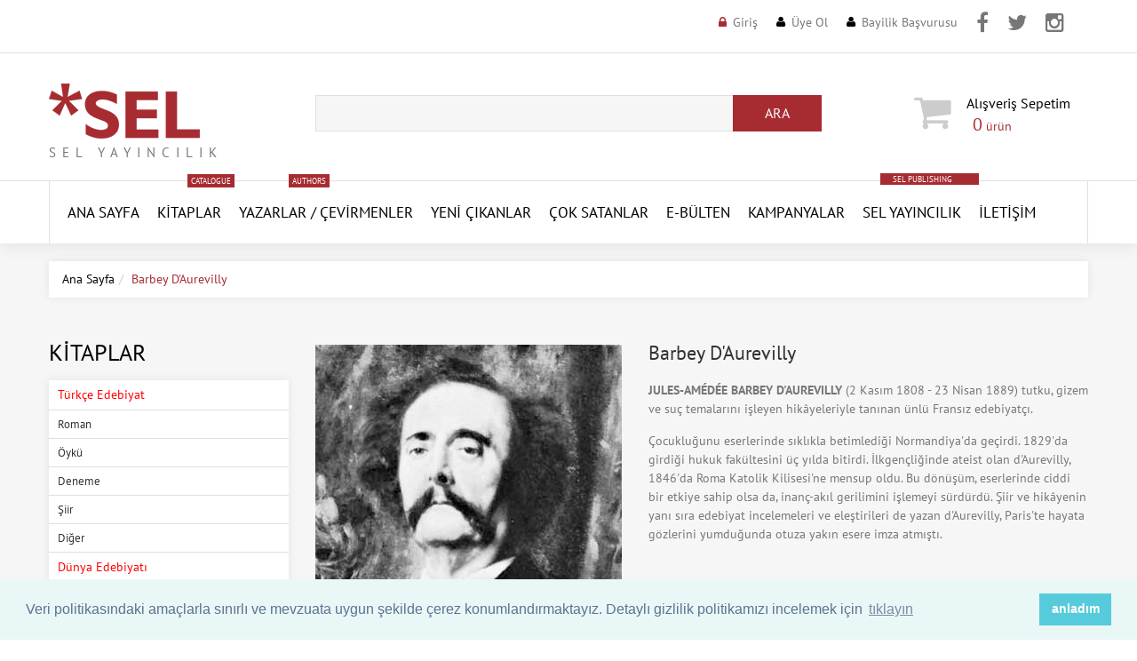

--- FILE ---
content_type: text/HTML; Charset=Windows-1254
request_url: https://selyayincilik.com/yazar/barbey-daurevilly-497
body_size: 14877
content:
<!doctype html><!--[if lt IE 7]><html class="no-js lt-ie9 lt-ie8 lt-ie7" lang="en"> <![endif]--><!--[if IE 7]><html class="no-js lt-ie9 lt-ie8" lang="en"> <![endif]--><!--[if IE 8]><html class="no-js lt-ie9" lang="en"> <![endif]--><!--[if IE 9 ]><html class="ie9 no-js"> <![endif]--><!--[if (gt IE 9)|!(IE)]><!--> <html class="no-js"> <!--<![endif]-->  <head prefix="og: http://ogp.me/ns# fb: http://ogp.me/ns/fb# books: http://ogp.me/ns/books#">
<meta http-equiv="Content-Type" CONTENT="text/html; charset=windows-1254"><meta http-equiv="content-language" content="TR"><meta http-equiv="X-UA-Compatible" content="IE=edge,chrome=1"><meta name="viewport" content="width=device-width, initial-scale=1, maximum-scale=1" /><title>Barbey D'Aurevilly - Sel Yayıncılık</title><meta name="description" content="" /><link rel="canonical" href="https://selyayincilik.com/yazar/barbey-daurevilly-497" /><link href="/favicon.ico" rel="shortcut icon" type="image/x-icon" /><link href="/assets/sel.v3.css" rel="stylesheet" type="text/css"  media="all"  /><link href="/assets/cookie.min.css" rel="stylesheet" type="text/css"  media="all"  /><!--[if lt IE 9]><script src="https://html5shiv.googlecode.com/svn/trunk/html5.js" type="text/javascript"></script><link href="/assets/ie8.css" rel="stylesheet" type="text/css"  media="all"  /><![endif]--><!--[if IE 9]><link href="/assets/ie9.css" rel="stylesheet" type="text/css"  media="all"  /><![endif]--><style>@media (max-width:1199px) {.product_listing_sidebar .product_img {width: 110px;float: left;}.sf-menu>li>a{display:inline-block;font:14px 'PT Sans';}.fb-page{display:none!important}}.product_listing_main .product_price {padding: 0 45px 0 6px!important;}.sf-menu .submenu {padding: 10px 20px 10px 20px!important;border-top:1px solid #e0e0e0!important}.product_listing_main .product_img span.indirim {border-color: #fc5c3c transparent transparent #fc5c3c;left: 0;font-weight: bold;}.product_listing_main .product_img span.indirim span {color: #fff;left: -39px;top: -39px;-webkit-transform: rotate(-45deg);transform: rotate(-45deg);}.product_listing_main .product_price .money {vertical-align: baseline;float: left;margin: 0 5px 0 0;font-size: 16px!important;line-height: 40px;}.product_listing_main .product_price .compare-at-price {margin: 0;font-size: 13px!important;}.sis{font-weight:bold; text-align:center; padding:10px;}.fnt16{font-size:16px!important;}.tdn{text-transform: none!important;}</style><script src="/assets/jquery.min.js" type="text/javascript"></script><script src="/assets/jquery-migrate-1.2.1.min.js" type="text/javascript"></script><script src="/assets/device.min.js" type="text/javascript"></script><script src="/assets/jquery.easing.1.3.min.js" type="text/javascript"></script><script src="/assets/hoverIntent.min.js" type="text/javascript"></script><script src="/assets/superfish.min.js" type="text/javascript"></script><script src="/assets/sftouchscreen.min.js" type="text/javascript"></script><script src="/assets/tm-stick-up.min.js" type="text/javascript"></script><script src="/assets/jquery.formstyler.min.js" type="text/javascript"></script><script src="/assets/wow.min.js" type="text/javascript"></script><script src="/assets/jquery.nivoslider.min.js" type="text/javascript"></script><script src="/assets/jquery.bxslider.min.js" type="text/javascript"></script><script src="/assets/cookie.min.js" type="text/javascript"></script><script>(function(i,s,o,g,r,a,m){i['GoogleAnalyticsObject']=r;i[r]=i[r]||function(){(i[r].q=i[r].q||[]).push(arguments)},i[r].l=1*new Date();a=s.createElement(o),m=s.getElementsByTagName(o)[0];a.async=1;a.src=g;m.parentNode.insertBefore(a,m)})(window,document,'script','https://www.google-analytics.com/analytics.js','ga');ga('create', 'UA-7212224-10', 'auto');    ga('require', 'GTM-5N92868');ga('send', 'pageview');</script><script type="text/javascript" > (function (d, w, c) { (w[c] = w[c] || []).push(function() { try { w.yaCounter46841808 = new Ya.Metrika({ id:46841808, clickmap:true, trackLinks:true, accurateTrackBounce:true }); } catch(e) { } }); var n = d.getElementsByTagName("script")[0], s = d.createElement("script"), f = function () { n.parentNode.insertBefore(s, n); }; s.type = "text/javascript"; s.async = true; s.src = "https://mc.yandex.ru/metrika/watch.js"; if (w.opera == "[object Opera]") { d.addEventListener("DOMContentLoaded", f, false); } else { f(); } })(document, window, "yandex_metrika_callbacks"); </script> <noscript><div><img src="https://mc.yandex.ru/watch/46841808" style="position:absolute; left:-9999px;" alt="Yandex Metrica" /></div></noscript><script type="text/javascript" src="https://s7.addthis.com/js/300/addthis_widget.js#pubid=ra-57fd147643da4845" async></script>
<!-- Facebook Pixel Code -->
<script>
!function(f,b,e,v,n,t,s)
{if(f.fbq)return;n=f.fbq=function(){n.callMethod?
n.callMethod.apply(n,arguments):n.queue.push(arguments)};
if(!f._fbq)f._fbq=n;n.push=n;n.loaded=!0;n.version='2.0';
n.queue=[];t=b.createElement(e);t.async=!0;
t.src=v;s=b.getElementsByTagName(e)[0];
s.parentNode.insertBefore(t,s)}(window, document,'script',
'https://connect.facebook.net/en_US/fbevents.js');
fbq('init', '811784842721201');
fbq('track', 'PageView');
</script>
<noscript><img height="1" width="1" style="display:none"
src="https://www.facebook.com/tr?id=811784842721201&ev=PageView&noscript=1"
/></noscript>
<!-- End Facebook Pixel Code -->
<!-- yeni eklenenler -->


<script type="text/javascript">
  	function hide(id){
  		var divObject=document.getElementById(id);
  		divObject.style.display="none";
   	}
   	function show(id){
  		var divObject=document.getElementById(id);
   		divObject.style.display="block";
  	}
	function addtoCart(){
		$('.cart_popup').delay(300).slideDown(300);
		$('.cart_popup').delay(2000).slideUp(400);
	}
</script>
<script type="text/javascript">
function resetSearchPanel() {
if (searchAjaxCall) {
searchAjaxCall.abort();
};
if (searchTimeout) {
clearTimeout(searchTimeout);
};
$('.autocomplate-container').hide();
}
</script>

<script type="text/javascript" > 
function fthrkl( ) { 
var objemiz; 
if (!objemiz && typeof XMLHttpRequest!='undefined' ) { 
try {objemiz= new XMLHttpRequest( );} 
catch (e ) {objemiz=false;}} 
return objemiz;} 

function sepetGun(degerler2,syf2) { 
gonder2 = new fthrkl( );      
gonder2.onreadystatechange = function ( ) {      
if( gonder2.readyState == 4 ) { 
window.location.reload();
}}
gonder2.open('GET',syf2+'?'+degerler2, true ); 
gonder2.send(null);
}

function adresGoster(degerler3,syf3,alanadi3 ) { 
gonder3 = new fthrkl( );      
gonder3.onreadystatechange = function ( ) {      
document.getElementById(alanadi3 ).innerHTML ="<img src=/images/loading2.gif border=0 align=center >"; 
if( gonder3.readyState == 4 ) { 
document.getElementById(alanadi3 ).innerHTML = gonder3.responseText; 
function fthrkl( ) {};}} 
gonder3.open('GET',syf3+'?'+degerler3, true ); 
gonder3.send(null);      
} 

function sepeteEkle(degerler,syf,alanadi ) { 
gonder = new fthrkl( );      
gonder.onreadystatechange = function () {      
if( gonder.readyState == 4 ) { 
document.getElementById(alanadi ).innerHTML = gonder.responseText; function fthrkl() {};}} 
gonder.open('GET',syf+'?'+degerler, true ); 
$('.cart_popup').delay(300).slideDown(300);
$('.cart_popup').delay(2000).slideUp(400);
gonder.send(null);
} 
</script>

<style>
.header_user li.icon_address a:before{content:'\f041';margin:0 7px 0 0;font:13px "FontAwesome";color:#000;position:relative;top:-1px;-webkit-transition:.3s ease-in-out;-moz-transition:.3s ease-in-out;-ms-transition:.3s ease-in-out;-o-transition:.3s ease-in-out;transition:.3s ease-in-out}
.header_user li.icon_carts a:before{content:'\f07a';margin:0 7px 0 0;font:13px "FontAwesome";color:#000;position:relative;top:-1px;-webkit-transition:.3s ease-in-out;-moz-transition:.3s ease-in-out;-ms-transition:.3s ease-in-out;-o-transition:.3s ease-in-out;transition:.3s ease-in-out}
@media (max-width: 767px) {
	.top-facebook{
		display:none!important;
	}
	.top-twitter{
		display:none!important;
	}
	.top-instagram{
		display:none!important;
	}

	.header_user li {
		margin: 0 10px 0 0!important;
	}
}
</style>
<meta property="fb:app_id" content="1103835366338628" /> <meta property="og:type" content="books.author" /> <meta property="og:url" content="https://www.selyayincilik.com/yazar/barbey-daurevilly-497" /> <meta property="og:title" content="Barbey D'Aurevilly" /> <meta property="og:image" content="https://www.selyayincilik.com/yazarlar/opt/barbey-d-aurevilly.jpg" /> <meta property="og:description" content="Barbey D'Aurevilly" /> </head><body  id="barbey-daurevilly" class="template-product"><div id="wrapper"><div id="wrapper2"><header id="header">
<div class="header_row__1">
        <div class="container">
		
            <div class="header_currency">
				<ul>
				</ul>
			</div>
            <!-- USER MENU -->
            <ul class="header_user">
					
					<li class="icon_lock">
						<a href="/giris" id="customer_login_link" title="Üye Girişi">Giriş</a>
					</li>
					<li class="icon_user">
						<a href="/uye-ol" id="customer_register_link" title="Üye Ol">Üye Ol</a>
					</li>
					<li class="icon_user">
						<a href="/basvuru" id="application_link" title="Bayilik Başvurusu">Bayilik Başvurusu</a>
					</li>
					<li style="padding-top:8px;" class="top-facebook">
						<a href="https://www.facebook.com/selyayin/" target="_blank" title="Sel Yayıncılık Facebook Hesabı"><i class="fa fa-facebook" style="font-size:24px;"></i></a>
					</li>
					<li style="padding-top:8px;" class="top-twitter">
						<a href="https://twitter.com/selyayincilik" target="_blank" title="Sel Yayıncılık Twitter Hesabı"><i class="fa fa-twitter" style="font-size:24px;"></i></a>
					</li>
					<li style="padding-top:8px;" class="top-instagram">
						<a href="https://www.instagram.com/selyayincilik/" target="_blank" title="Sel Yayıncılık Instagram Hesabı"><i class="fa fa-instagram" style="font-size:24px;"></i></a>
					</li>
            </ul>
        </div>
    </div>

    <div class="header_row__2">
        <div class="container">
        	<div class="row">
                <div class="col-sm-12 col-md-4 col-lg-3">
                    <!-- LOGO -->
					<div id="logo">
						<a href="/" title="Sel Yayıncılık"><img alt="Sel Yayıncılık Logo" src="/images/logo.gif"></a>
						<span>Sel Yayıncılık</span>
					</div>
                </div>
                <div class="col-sm-6 col-md-4 col-lg-6">
                    <!-- HEADER SEARCH -->
					<div class="header_search">
						<form action="/arama/" class="arama-form" id="arama-form" method="get" name="arama-form" role="search" autocomplete="off">
							<input class="hint" id="search-field" name="q" type="text" autocomplete="off"><button id="search-submit" name="search-submit" type="submit"><span>Ara</span></button>
						</form>
					</div>
					<div class="autocomplate-container">
						<div class="autocomplate box-shadow">
						<span class="padding close-button">
							<a onclick="resetSearchPanel()">
							<i class="fa fa-times"></i>
							</a>
						</span>
						<div id="autocomplate-results">

						</div>
						</div>
					</div>
                </div>
                <div class="col-sm-6 col-md-4 col-lg-3">
                    <!-- HEADER CART -->
                    <div class="header_cart">

                        <a href="/sepetim"><i class="fa fa-shopping-cart"></i><div><b style="text-transform:none!important; padding-right:20px;">Alışveriş&nbsp;Sepetim </b><span class="checkout"><span class="cart-total-items"><span class="count" id="productCount">0</span></span> ürün</span></div></a>
                    </div>
                </div>
	        </div>
        </div>
    </div>

	<script>
	$(function() {$("#arama-form").submit(function(e) {e.preventDefault();location.href='/arama/kitap?ara=' + encodeURI(document.getElementById('search-field').value);});});
	</script>
<div id="megamenu">
	<div class="container">
		<ul class="sf-menu megamenu_desktop visible-md visible-lg">
			<li class="megamenu_logo">
				<a href="/" title="Sel Yayıncılık"><img alt="Sel Yayıncılık" src="/images/logo-k.gif"></a>
			</li>
			<li class="megamenu__1">
				<a href="/" title="Ana Sayfa">ANA SAYFA</a>
			</li>
			<li class="megamenu__2">
				<a href="/kitaplar" title="Kitaplar">Kitaplar<span class="menu_badge">Catalogue</span></a>
				<ul>
					<li>
						<div class="submenu">
							<div class="row">
								<div class="column__1 col-sm-3">
									<h3><a href="#" title="Türkçe Edebiyat">Türkçe Edebiyat</a></h3>
									<ul>
										<li>
											<a href="/kitaplar/turkce/roman" title="Roman - Türkçe Edebiyat">Roman</a>
										</li>
										<li>
											<a href="/kitaplar/turkce/oyku" title="Öykü - Türkçe Edebiyat">Öykü</a>
										</li>
										<li>
											<a href="/kitaplar/turkce/deneme" title="Deneme - Türkçe Edebiyat">Deneme</a>
										</li>
										<li>
											<a href="/kitaplar/turkce/siir" title="Şiir - Türkçe Edebiyat">Şiir</a>
										</li>
										<li>
											<a href="/kitaplar/turkce/" title="Diğer - Türkçe Edebiyat">Diğer</a>
										</li>
									</ul>
								</div>
								<div class="column__2 col-sm-3">
									<h3><a href="#" title="Dünya Edebiyatı">Dünya Edebiyatı</a></h3>
									<ul>
										<li>
											<a href="/kitaplar/dunya/roman" title="Roman - Dünya Edebiyatı">Roman</a>
										</li>
										<li>
											<a href="/kitaplar/dunya/oyku" title="Öykü - Dünya Edebiyatı">Öykü</a>
										</li>
										<li>
											<a href="/kitaplar/dunya/deneme" title="Deneme - Dünya Edebiyatı">Deneme</a>
										</li>
										<li>
											<a href="/kitaplar/dunya/siir" title="Şiir - Dünya Edebiyatı">Şiir</a>
										</li>
										<li>
											<a href="/kitaplar/dunya/" title="Diğer - Dünya Edebiyatı">Diğer</a>
										</li>
									</ul>
								</div>
								<div class="column__3 col-sm-3">
									<h3><a href="#" title="Edebiyat Dışı/Diziler">Edebiyat Dışı/Diziler</a></h3>
									<ul>
<li><a href="/kitaplar/dusunsel" title="DüşünSel">DüşünSel</a></li>
<li><a href="/kitaplar/kentsel" title="KentSel">KentSel</a></li>
<li><a href="/kitaplar/red-kitapligi/" title="Red Kitaplığı">Red Kitaplığı</a></li>
<li><a href="/kitaplar/giris-kitapligi/" title="Giriş Kitaplığı">Giriş Kitaplığı</a></li>
<li><a href="/kitaplar/arastirma-inceleme" title="Araştırma/İnceleme">Araştırma/İnceleme</a></li>
<li><a href="/kitaplar/sanat-kitaplari/" title="Sanat Kitapları">Sanat Kitapları</a></li>
<li><a href="/kitaplar/geceyarisi/" title="Geceyarısı Kitapları">Geceyarısı Kitapları</a></li>
<li><a href="/kitaplar/yasam-kitaplari/" title="Yaşam Kitapları">Yaşam Kitapları</a></li>
<li><a href="/kitaplar/kadin-kitapligi/" title="Kadın Kitaplığı">Kadın Kitaplığı</a></li>
<li><a href="/kitaplar/lgbt-kitapligi/" title="LGBT Kitaplığı">LGBT Kitaplığı</a></li>
<li><a href="/kitaplar/queer-dusun-serisi/" title="Queer Düş'ün Serisi">Queer Düş'ün Serisi</a></li>
<li><a href="/kitaplar/kotunun-estetigi-dizisi/" title="Kötünün Estetiği Dizisi">Kötünün Estetiği Dizisi</a></li>
<li><a href="/kitaplar/gri-yesil-kitapligi/" title="Gri Yeşil Kitaplığı">Gri Yeşil Kitaplığı</a></li>
<li><a href="/kitaplar/tarihe-taniklik/" title="Tarihe Tanıklık">Tarihe Tanıklık</a></li>
<li><a href="/kitaplar/cinsel-kitaplar/" title="Cinsel Kitaplar">Cinsel Kitaplar</a></li>
<li><a href="/kitaplar/kulturel-tarih-kitapligi/" title="Kültürel Tarih Kitaplığı">Kültürel Tarih Kitaplığı</a></li>
<li><a href="/kitaplar/klasiksel" title="KlasikSel">KlasikSel</a></li>
<li><a href="/kitaplar/" title="Diğer">Diğer</a></li>
									</ul>
								</div>
								<div class="column__4 col-sm-3">
									<h3><a href="/yakinda-sel-de" title="Yakında Sel'de">Yakında Sel'de</a></h3>
									<ul>
										<li>
											<a href="/yakinda-sel-de" title="Yakında Sel'de">Yakında Sel'de</a>
										</li>
										<li>
											<a href="/baskisi-tukenenler" title="Baskısı Tükenenler">Baskısı Tükenenler</a>
										</li>
										<li>
											<a href="/tekrar-baskilar" title="Tekrar Baskılar">Tekrar Baskılar</a>
										</li>
									</ul>
								</div>
							</div>
						</div>
					</li>
				</ul>
			</li>
			<li class="megamenu__3">
				<a href="/yazarlar" title="Yazarlar">Yazarlar<span class="menu_badge">Authors</span> / </a>
				<a href="/cevirmenler" title="Çevirmenler">Çevirmenler</a>
				<ul>
					<li>
						<div class="submenu">
							<div class="row">
								<div class="column__1 col-sm-2">
									<h3 class="blog_title"><a href="/yazarlar" title="Yazarlar">Yazarlar</a></h3>
								</div>
								<div class="column__2 col-sm-2">
									<h3 class="blog_title"><a href="/cevirmenler" title="Çevirmenler">Çevirmenler</a></h3>
								</div>
							</div>
						</div>
					</li>
				</ul>
			</li>
			<li class="megamenu__4">
				<a href="/yeni-cikanlar" title="Yeni Çıkanlar">YENİ ÇIKANLAR</a>
			</li>
			<li class="megamenu__4">
				<a href="/cok-satanlar" title="Çok Satanlar">Çok Satanlar</a>
			</li>
			<li class="megamenu__4">
				<a href="/ebulten" title="Bülten">E-Bülten</a>
			</li>
			<li class="megamenu__4">
				<a href="/kampanyalar" title="Kampanyalar">Kampanyalar</a>
			</li>
			<li class="megamenu__2">
				<a href="/hakkimizda" title="Sel Yayıncılık">Sel Yayıncılık</a><a href="/sel-publishing" style="display: block;padding: 1px 14px;background: #a72c32;font-size: 9px;color: #ffffff;text-transform: uppercase;position: relative;top: -82px; right:-20px; vertical-align: baseline;" title="Sel Publishing">SEL PUBLISHING</a>
				<ul>
					<li>
						<div class="submenu">
							<div class="row">
								<div class="column__1 col-sm-2">
									<h3 class="blog_title"><a href="/hakkimizda" title="Hakkımızda">Hakkımızda</a></h3>
								</div>
								<div class="column__2 col-sm-2">
									<h3 class="blog_title"><a href="/duyurular" title="Duyurular">Duyurular</a></h3>
								</div>
								<div class="column__3 col-sm-2">
									<h3 class="blog_title"><a href="/basinda-sel" title="Basında Sel">Basında Sel</a></h3>
								</div>
							</div>
						</div>
					</li>
				</ul>
			</li>
			<li class="megamenu__7">
				<a href="/iletisim" title="İletişim">İletişim</a>
			</li>
		</ul>
		<div class="megamenu_mobile visible-xs visible-sm">
			<h2>ANA MENÜ<i></i></h2>
			<ul class="submenu__1">
				<li class="megamenu__1">
					<a href="/" title="Ana Sayfa">Ana Sayfa</a>
				</li>
				<li class="megamenu__2">
					<a href="/kitaplar" title="Kitaplar">Kitaplar<i></i></a>
					<ul class="submenu__2">
						<li>
							<a href="#" title="Türkçe Edebiyat">Türkçe Edebiyat<i></i></a>
							<ul class="submenu__3">
								<li>
									<a href="/kitaplar/turkce/roman" title="Roman - Türkçe Edebiyat">Roman</a>
								</li>
								<li>
									<a href="/kitaplar/turkce/oyku" title="Öykü - Türkçe Edebiyat">Öykü</a>
								</li>
								<li>
									<a href="/kitaplar/turkce/deneme" title="Deneme - Türkçe Edebiyat">Deneme</a>
								</li>
								<li>
									<a href="/kitaplar/turkce/siir" title="Şiir - Türkçe Edebiyat">Şiir</a>
								</li>
								<li>
									<a href="/kitaplar/turkce/" title="Diğer - Türkçe Edebiyat">Diğer</a>
								</li>
							</ul>
						</li>
						<li>
							<a href="#" title="Dünya Edebiyatı">Dünya Edebiyatı<i></i></a>
							<ul class="submenu__3">
								<li>
									<a href="/kitaplar/dunya/roman" title="Roman - Dünya Edebiyatı">Roman</a>
								</li>
								<li>
									<a href="/kitaplar/dunya/oyku" title="Öykü - Dünya Edebiyatı">Öykü</a>
								</li>
								<li>
									<a href="/kitaplar/dunya/deneme" title="Deneme - Dünya Edebiyatı">Deneme</a>
								</li>
								<li>
									<a href="/kitaplar/dunya/siir" title="Şiir - Dünya Edebiyatı">Şiir</a>
								</li>
								<li>
									<a href="/kitaplar/dunya/" title="Diğer - Dünya Edebiyatı">Diğer</a>
								</li>
							</ul>
						</li>
						<li>
							<a href="#" title="Edebiyat Dışı/Diziler">Edebiyat Dışı/Diziler<i></i></a>
							<ul class="submenu__3">
								<li>
									<a href="/kitaplar/arastirma-inceleme" title="Araştırma/İnceleme">Araştırma/İnceleme</a>
								</li>
								<li>
									<a href="/kitaplar/dusunsel" title="DüşünSel">DüşünSel</a>
								</li>
								<li>
									<a href="/kitaplar/kentsel" title="KentSel">KentSel</a>
								</li>
								<li>
									<a href="/kitaplar/klasiksel" title="KlasikSel">KlasikSel</a>
								</li>
								<li>
									<a href="/kitaplar/kulturel-tarih-kitapligi/" title="ültürel Tarih Kitaplığı">Kültürel Tarih Kitaplığı</a>
								</li>
								<li>
									<a href="/kitaplar/sanat-kitaplari/" title="Sanat Kitapları">Sanat Kitapları</a>
								</li>
								<li>
									<a href="/kitaplar/red-kitapligi/" title="Red Kitaplığı">Red Kitaplığı</a>
								</li>
								<li>
									<a href="/kitaplar/giris-kitapligi/" title="Giriş Kitaplığı">Giriş Kitaplığı</a>
								</li>
								<li>
									<a href="/kitaplar/kadin-kitapligi/" title="Kadın Kitaplığı">Kadın Kitaplığı</a>
								</li>
								<li>
									<a href="/kitaplar/lgbt-kitapligi/" title="LGBT Kitaplığı">LGBT Kitaplığı</a>
								</li>
								<li>
									<a href="/kitaplar/queer-dusun-serisi/" title="Queer Düş'ün Serisi">Queer Düş'ün Serisi</a>
								</li>
								<li>
									<a href="/kitaplar/geceyarisi/" title="Geceyarısı Kitapları">Geceyarısı Kitapları</a>
								</li>
								<li>
									<a href="/kitaplar/kotunun-estetigi-dizisi/" title="Kötünün Estetiği Dizisi">Kötünün Estetiği Dizisi</a>
								</li>
								<li>
									<a href="/kitaplar/yasam-kitaplari/" title="Yaşam Kitapları">Yaşam Kitapları</a>
								</li>
								<li>
									<a href="/kitaplar/mitoloji/" title="Mitoloji">Mitoloji</a>
								</li>
								<li>
									<a href="/kitaplar/tarihe-taniklik/" title="Tarihe Tanıklık">Tarihe Tanıklık</a>
								</li>
								<li>
									<a href="/kitaplar/cinsel-kitaplar/" title="Cinsel Kitaplar">Cinsel Kitaplar</a>
								</li>
								<li>
									<a href="/kitaplar/" title="Diğer">Diğer</a>
								</li>
							</ul>
						</li>
						<li>
							<a href="#" title="Yakında Sel'de">Yakında Sel'de<i></i></a>
							<ul class="submenu__3">
								<li>
									<a href="/yakinda-sel-de" title="Yakında Sel'de">Yakında Sel'de</a>
								</li>
								<li>
									<a href="/baskisi-tukenenler" title="Baskısı Tükenenler">Baskısı Tükenenler</a>
								</li>
								<li>
									<a href="/tekrar-baskilar" title="Tekrar Baskılar">Tekrar Baskılar</a>
								</li>
							</ul>
						</li>
					</ul>
				</li>
				<li class="megamenu__3">
					<a href="/yazarlar" title="Yazarlar">Yazarlar/Çevirmenler<i></i></a>
					<ul class="submenu__2">
						<li>
							<a href="/yazarlar" title="Yazarlar">Yazarlar</a>
						</li>
						<li>
							<a href="/cevirmenler" title="Çevirmenler">Çevirmenler</a>
						</li>
					</ul>
				</li>
				<li class="megamenu__4">
					<a href="/yeni-cikanlar" title="Yeni Çıkanlar">Yeni Çıkanlar</a>
				</li>
				<li class="megamenu__5">
					<a href="/cok-satanlar" title="Çok Satanlar">Çok Satanlar</a>
				</li>
				<li class="megamenu__5">
					<a href="/ebulten" title="E-Bülten">E-Bülten</a>
				</li>
				<li class="megamenu__6">
					<a href="/kampanyalar" title="Kampanyalar">Kampanyalar</a>
				</li>
				<li class="megamenu__7">
					<a href="/hakkimizda" title="Sel Yayıncılık">Sel Yayıncılık<i></i></a>
					<ul class="submenu__2">
						<li>
							<a href="/hakkimizda" title="Hakkımızda">Hakkımızda</a>
						</li>
						<li>
							<a href="/duyurular" title="Duyurular">Duyurular</a>
						</li>
						<li>
							<a href="/basinda-sel" title="Basında Sel">Basında Sel</a>
						</li>
					</ul>
				</li>
				<li class="megamenu__8">
					<a href="/iletisim" title="İletişim">İletişim</a>
				</li>
			</ul>
		</div>
	</div>
</div></header><div id="main" role="main"><div class="container"><ul class="breadcrumb"><li><a href="/" class="homepage-link" title="Back to the frontpage">Ana Sayfa</a></li><li><span class="page-title">Barbey D'Aurevilly</span></li></ul><div class="row sidebar_left "><div class="column_center"><div id="main_content" class="col-sm-9"><div  itemscope itemtype="https://schema.org/Person" class="product-scope"><meta itemprop="url" content="https://www.selyayincilik.com/yazar/barbey-daurevilly-497" /><meta itemprop="image" content="https://www.selyayincilik.com/yazarlar/opt/barbey-d-aurevilly.jpg" /><div class="product_wrap"><div class="row"><div class="col-sm-6 col-lg-5 product_images"><img id="elevatezoom_big" class="fancybox" src="//www.selyayincilik.com/yazarlar/opt/barbey-d-aurevilly.jpg" data-zoom-image="//www.selyayincilik.com/yazarlar/opt/barbey-d-aurevilly.jpg" alt="Barbey D'Aurevilly" /></div><div class="col-sm-6 col-lg-7"><div itemprop="name" class="product_name">Barbey D'Aurevilly</div><div id="product_description" class="rte" itemprop="description"><p><p><b>JULES-AMÉDÉE BARBEY D'AUREVILLY</b> (2 Kasım 1808 - 23 Nisan 1889) tutku, gizem ve suç temalarını işleyen hikâyeleriyle tanınan ünlü Fransız edebiyatçı.</p><p>Çocukluğunu eserlerinde sıklıkla betimlediği Normandiya'da geçirdi. 1829'da girdiği hukuk fakültesini üç yılda bitirdi. İlkgençliğinde ateist olan d'Aurevilly, 1846'da Roma Katolik Kilisesi'ne mensup oldu. Bu dönüşüm, eserlerinde ciddi bir etkiye sahip olsa da, inanç-akıl gerilimini işlemeyi sürdürdü. Şiir ve hikâyenin yanı sıra edebiyat incelemeleri ve eleştirileri de yazan d'Aurevilly, Paris'te hayata gözlerini yumduğunda otuza yakın esere imza atmıştı.</p></p></div> <!-- AddThis Button BEGIN --><div class="addthis_inline_share_toolbox" data-url="https://www.selyayincilik.com/yazar/barbey-daurevilly-497" data-title="Barbey D'Aurevilly" data-description="Barbey D'Aurevilly"></div><!-- AddThis Button END --></div><div class="row-fluid"><div class="span12"></div></div></div></div></div>

<div class="widget_related_products"><h3>Yazarın Kitapları</h3><div class="widget_content"><ul class="row product_listing_main product_listing_related"><li class="wow col-sm-3 product product__">
								<div>
									<div class="product_img">
										<a class="img_change" href="/kitap/adi-sani-belirsiz-bir-olay-1565" title="Adı Sanı Belirsiz Bir Olay"><img alt="Adı Sanı Belirsiz Bir Olay" src="//www.selyayincilik.com/kapaklar/thumb/adi-sani-belirsiz-bir-olay.jpg"></a>
										
									</div>
									<div class="product_info">
										<div class="product_name">
											<a href="/kitap/adi-sani-belirsiz-bir-olay-1565" title="Adı Sanı Belirsiz Bir Olay">Adı Sanı Belirsiz Bir Olay</a>
										</div>
										<div class="product_desc"></div>
										<div class="product_price">
										
												<span class="money money-sale">150,00 <span class="simgetl"></span></span>
												<span class="money compare-at-price">200,00 <span class="simgetl"></span></span>
											
											<button class="btn btn-cart" id="sep1565" name="sepete_at" onclick="$('body').scrollTop(0);sepeteEkle('op=add&amp;id=1565','/sepet-ekle/','productCount');" type="submit"><i class="fa fa-shopping-cart"></i></button>
											
											<div class="clearfix"></div>
										</div>
									</div>
								</div>
							</li>
	</ul></div></div></div></div><div class="column_left column col-sm-3">
	<div class="wow widget widget__collections">
		<h3 class="widget_header">Kitaplar</h3>
		<div class="widget_content">
			<ul class="list">
				<li style="color:#f00;padding: 6px 10px;">Türkçe Edebiyat</li>
				<li>
					<a href="/kitaplar/turkce/roman" title="Roman - Türkçe Edebiyat">Roman</a>
				</li>
				<li>
					<a href="/kitaplar/turkce/oyku" title="Öykü - Türkçe Edebiyat">Öykü</a>
				</li>
				<li>
					<a href="/kitaplar/turkce/deneme" title="Deneme - Türkçe Edebiyat">Deneme</a>
				</li>
				<li>
					<a href="/kitaplar/turkce/siir" title="Şiir - Türkçe Edebiyat">Şiir</a>
				</li>
				<li>
					<a href="/kitaplar/turkce/" title="Diğer - Türkçe Edebiyat">Diğer</a>
				</li>
				<li style="color:#f00;padding: 6px 10px;">Dünya Edebiyatı</li>
				<li>
					<a href="/kitaplar/dunya/roman" title="Roman - Dünya Edebiyatı">Roman</a>
				</li>
				<li>
					<a href="/kitaplar/dunya/oyku" title="Öykü - Dünya Edebiyatı">Öykü</a>
				</li>
				<li>
					<a href="/kitaplar/dunya/deneme" title="Deneme - Dünya Edebiyatı">Deneme</a>
				</li>
				<li>
					<a href="/kitaplar/dunya/siir" title="Şiir - Dünya Edebiyatı">Şiir</a>
				</li>
				<li>
					<a href="/kitaplar/dunya/" title="Diğer - Dünya Edebiyatı">Diğer</a>
				</li>
				<li style="color:#f00;padding: 6px 10px;">Edebiyat Dışı/Diziler</li>

<li><a href="/kitaplar/dusunsel" title="DüşünSel">DüşünSel</a></li>
<li><a href="/kitaplar/kentsel" title="KentSel">KentSel</a></li>
<li><a href="/kitaplar/red-kitapligi/" title="Red Kitaplığı">Red Kitaplığı</a></li>
<li><a href="/kitaplar/giris-kitapligi/" title="Giriş Kitaplığı">Giriş Kitaplığı</a></li>
<li><a href="/kitaplar/arastirma-inceleme" title="Araştırma/İnceleme">Araştırma/İnceleme</a></li>
<li><a href="/kitaplar/sanat-kitaplari/" title="Sanat Kitapları">Sanat Kitapları</a></li>
<li><a href="/kitaplar/geceyarisi/" title="Geceyarısı Kitapları">Geceyarısı Kitapları</a></li>
<li><a href="/kitaplar/yasam-kitaplari/" title="Yaşam Kitapları">Yaşam Kitapları</a></li>
<li><a href="/kitaplar/kadin/" title="Kadın Kitaplığı">Kadın Kitaplığı</a></li>
<li><a href="/kitaplar/lgbt-kitapligi/" title="LGBT Kitaplığı">LGBT Kitaplığı</a></li>
<li><a href="/kitaplar/queer-dusun-serisi/" title="Queer Düş'ün Serisi">Queer Düş'ün Serisi</a></li>
<li><a href="/kitaplar/kotunun-estetigi-dizisi/" title="Kötünün Estetiği Dizisi">Kötünün Estetiği Dizisi</a></li>
<li><a href="/kitaplar/gri-yesil-kitapligi/" title="Gri Yeşil Kitaplığı">Gri Yeşil Kitaplığı</a></li>
<li><a href="/kitaplar/tarihe-taniklik/" title="Tarihe Tanıklık">Tarihe Tanıklık</a></li>
<li><a href="/kitaplar/cinsel-kitaplar/" title="Cinsel Kitaplar">Cinsel Kitaplar</a></li>
<li><a href="/kitaplar/kulturel-tarih-kitapligi/" title="Kültürel Tarih Kitaplığı">Kültürel Tarih Kitaplığı</a></li>
<li><a href="/kitaplar/klasiksel" title="KlasikSel">KlasikSel</a></li>
<li><a href="/kitaplar/" title="Diğer - Edebiyat Dışı/Diziler">Diğer</a></li>
				<li style="color:#f00;padding: 6px 10px;">Yakında Sel'de</li>
				<li>
					<a href="/yakinda-sel-de" title="Yakında Sel'de">Yakında Sel'de</a>
				</li>
				<li>
					<a href="/baskisi-tukenenler" title="Baskısı Tükenenler">Baskısı Tükenenler</a>
				</li>
				<li>
					<a href="/tekrar-baskilar" title="Tekrar Baskılar">Tekrar Baskılar</a>
				</li>
			</ul>
		</div>
	</div>
<div class="col-xs-12 column_center" style="padding-left:0px!important; padding-right:0px!important;"><a href="https://www.selyayincilik.com/kitaplar/kadin-kitapligi/"><img src="/banners/Kadın Kitaplığı Banner.png"></a></div>

</div></div></div></div><footer>

<div class="container footer_content">
	<div class="row">
		<div class="col-sm-3 footer_block footer_block__1 wow">
			<h3 style="text-transform:none;">Sel Yayıncılık</h3>
			<ul>
				<li ><a href="/" title="Ana Sayfa">Ana Sayfa</a></li>
				<li ><a href="/hakkimizda" title="Hakkımızda">Hakkımızda</a></li>
				<li ><a href="/kitaplar" title="Kitaplar">Kitaplar</a></li>
				<li ><a href="/basinda-sel" title="Basında Sel">Basında Sel</a></li>
				<li ><a href="/duyurular" title="Duyurular">Duyurular</a></li>
				<li ><a href="/iletisim" title="İletişim">İletişim</a></li>
			</ul>
		</div>

		<div class="col-sm-3 footer_block footer_block__2 wow">
			<h3 style="text-transform:none;">Alışveriş</h3>
			<ul>
				<li ><a href="/kampanyalar" title="Kampanyalar">Kampanyalar</a></li>
				<li ><a href="/icerik/kisisel-verilerin-korunmasi" title="Kişisel Verilerin Korunması">Kişisel Verilerin Korunması</a></li>
				<li ><a href="/icerik/gizlilik-politikasi" title="Gizlilik Politikası">Gizlilik Politikası</a></li>
				<li ><a href="/icerik/mesafeli-satis-sozlesmesi" title="Mesafeli Satış Sözleşmesi">Mesafeli Satış Sözleşmesi</a></li>
				<li ><a href="/icerik/iptal-ve-iade-kosullari" title="İptal ve İade Koşulları">İptal ve İade Koşulları</a></li>
				<li ><a href="/icerik/banka-hesap-numaralari" title="Banka Hesap Numaraları">Banka Hesap Numaraları</a></li>
			</ul>
		</div>

		<div class="col-sm-3 footer_block footer_block__3 wow">
			<h3 style="text-transform:none;">Üyelik</h3>
			<ul>
			
				<li ><a href="/giris" title="Üye Girişi">Üye Girişi</a></li>
				<li ><a href="/uye-ol" title="Üye Ol">Üye Ol</a></li>
				<li ><a href="/sifremi-unuttum" title="Şifremi Unuttum">Şifremi Unuttum</a></li>
				<li ><a href="/aktivasyon-gonder" title="Aktivasyon Gönder">Aktivasyon Gönder</a></li>
				<li ><a href="/aktivasyonkodu" title="Aktivasyon Kodu">Aktivasyon Kodu</a></li>
				<li ><a href="/siparis-takibi" title="Sipariş Takibi">Sipariş Takibi</a></li>
			
			</ul>
		</div>
		<div class="col-sm-3 footer_block footer_block__3 wow">
			<h3 style="text-transform:none;">Yardım & Destek</h3>
			<ul>
				<li >Müşteri Hizmetleri</li>
				<li >destek@selyayincilik.com</li>
				<li >(0212) 516 96 85</li>
				<li>09:00 - 18-00</li>
				<li><div style="background: url(/images/footer-secure.svg) no-repeat;width: 200px;height: 25px;display: block; color:#000;"></div></li>
			</ul>
		</div>
	</div>
</div>

<div class="copyright"><div class="container"><p role="contentinfo">&copy; 2016 Sel Yayıncılık. Tüm hakları saklıdır. <ul class="header_user" style="margin-top:-36px;"><li><a href="https://www.facebook.com/selyayin/" target="_blank" title="Sel Yayıncılık Facebook"><i class="fa fa-facebook" style="font-size:24px; "></i></a></li><li><a href="https://twitter.com/selyayincilik" target="_blank" title="Sel Yayıncılık Twitter"><i class="fa fa-twitter" style="font-size:24px; "></i></a></li><li><a href="https://www.instagram.com/selyayincilik/" target="_blank" title="Sel Yayıncılık Instagram"><i class="fa fa-instagram" style="font-size:24px; "></i></a></li></ul></p></div></div></footer>
<div id="overlay" ></div>
<div class="cart_popup">Ürününüz Sepete eklendi</div>
<script>
$('input[name="q"]').attr("autocomplete","off");var searchAjaxCall=null,searchTimeout=null,searchPattern="",searchResultCache=new Array;$(document).ready(function(){$(".header_search input[name='q']").on("keyup",function(e){var t=this.value.trim();t!==searchPattern&&(searchPattern=t,searchTimeout&&clearTimeout(searchTimeout),t.length>=2?null!=searchResultCache[t]?($(".autocomplate-container").show(),$("#autocomplate-results").html(searchResultCache[t])):searchTimeout=setTimeout(function(){!function(e){searchAjaxCall=$.ajax({url:"/aramaauto/?autoComplete&search_keyword="+encodeURIComponent(e),dataType:"html",complete:function(){$("#autocomplate-results .wait").remove()},success:function(t){$.trim(t)?(searchResultCache[e]=t,""==$.trim(t)&&$(".autocomplate-container").hide(),$(".autocomplate-container").show(),$("#autocomplate-results").html(t)):$(".autocomplate-container").hide()},error:function(e,t,a){}})}(t)},500):$(".autocomplate-container").hide())})});
</script>
<script>window.addEventListener("load", function(){window.cookieconsent.initialise({"palette": {"popup": {"background": "#eaf7f7","text": "#5c7291"},"button": {"background": "#56cbdb","text": "#ffffff"}},"content": {
"message": "Veri politikasındaki amaçlarla sınırlı ve mevzuata uygun şekilde çerez konumlandırmaktayız. Detaylı gizlilik politikamızı incelemek için","dismiss": "anladım","link": "tıklayın","href": "https://www.selyayincilik.com/icerik/gizlilik-politikasi"}})});</script></div><!-- / #wrapper2 --></div><!-- / #wrapper --><script src="/assets/shop.min.js" type="text/javascript"></script>
<script>
$(".numOnly").on('input',function () {
    this.value = this.value.replace(/[^0-9\.-]/g, "");
});

$(".numOnly").on('focus', function(){
    $(this).select();
});  
</script></body></html>